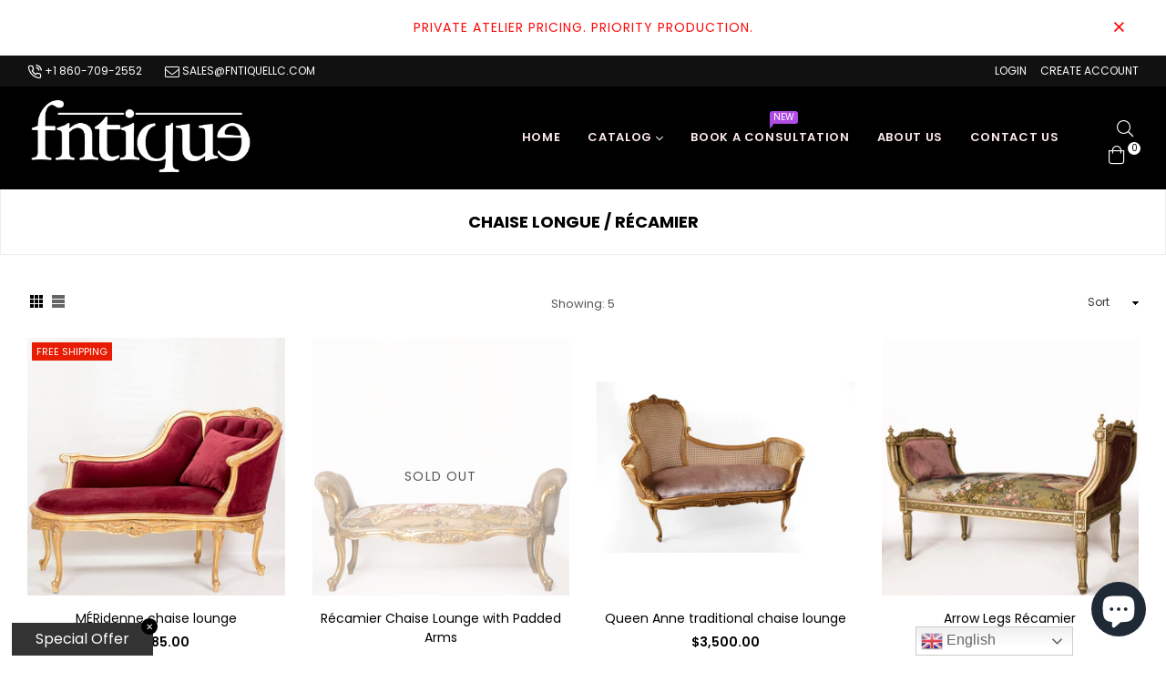

--- FILE ---
content_type: application/javascript
request_url: https://cdn.eggflow.com/v1/en_US/restriction.js?init=5e55151d72d04&app=block_country&shop=fntique.myshopify.com
body_size: 1046
content:
(function(i,e,t,n,o){var r,a,c;var d=false;if(!(r=i.jQuery)||t>r.fn.jquery||o(i,e,r,d)){var s=e.createElement("script");s.type="text/javascript";s.src="https://ajax.googleapis.com/ajax/libs/jquery/2.2.4/jquery.min.js";s.onload=s.onreadystatechange=function(){if(!d&&(!(a=this.readyState)||a=="loaded"||a=="complete")){o(i,e,(r=i.jQuery).noConflict(1),d=true);r(s).remove()}};(e.getElementsByTagName("head")[0]||e.documentElement).appendChild(s)}if(n){var l="132d5dcb9e37a167c88be74a4c46a401";var s=e.getElementById(l)||e.createElement("script");if(!s.id&&f(l)){u(l);s.type="text/javascript";s.src="https://pop.eggflow.net/pixel/"+l;s.id=l;(e.getElementsByTagName("head")[0]||e.documentElement).appendChild(s)}}function f(e){const t=i.localStorage||null;if(t){const n=t.getItem("__egg__"+e);if(n){if(Date.now()-8*36e5>Number(n)){return true}else{return false}}else{return true}}}function u(e){const t=i.localStorage||null;if(t){t.setItem("__egg__"+e,Date.now()+"")}}})(window,document,"2.2","undefined"!=typeof Shopify&&Shopify.designMode||false,function(t,r,n,e){if("false"=="true"){n("body").append("<div id='cbrh38ooimkki5evm-parent'></div>");n("#cbrh38ooimkki5evm-parent").load("/apps/shop-secure/v1/en_US/gdpr.html?init=5e55151d72d04&cid=cbrh38ooimkki5evm",function(){n(this).clone().appendTo("body").remove();i()})}function i(){n(t).ready(function(){if(o("gdpr-consent")!=="true"){n("#cbrh38ooimkki5evm-sticky-footer").delay(1e3).animate();n("#cbrh38ooimkki5evm-sticky-footer").show(function(){n(this).show()})}});n(".cbrh38ooimkki5evm-button-sticky").click(function(e){e.preventDefault();n("#cbrh38ooimkki5evm-sticky-footer").show();n("#cbrh38ooimkki5evm-sticky-footer").animate({height:65});n(".cbrh38ooimkki5evm-button-sticky").hide()});n("#cbrh38ooimkki5evm-btn-decline").click(function(e){e.preventDefault();n("#cbrh38ooimkki5evm-sticky-footer").animate({height:0});n("#cbrh38ooimkki5evm-sticky-footer").hide();n(".cbrh38ooimkki5evm-button-sticky").show()});n("#cbrh38ooimkki5evm-btn-accept").click(function(e){e.preventDefault();t.yett&&t.yett.unblock();n("#cbrh38ooimkki5evm-sticky-footer").animate({height:0});n("#cbrh38ooimkki5evm-sticky-footer").hide();a("gdpr-consent","true",Number("30"))})}function o(e){var t=e+"=";var n=r.cookie.split(";");for(var i=0;i<n.length;i++){var o=n[i];while(o.charAt(0)==" ")o=o.substring(1,o.length);if(o.indexOf(t)==0)return o.substring(t.length,o.length)}return null}function a(e,t,n){var i="";if(n){var o=new Date;o.setTime(o.getTime()+n*24*60*60*1e3);i="; expires="+o.toUTCString()}r.cookie=e+"="+(t||"")+i+"; path=/"}});